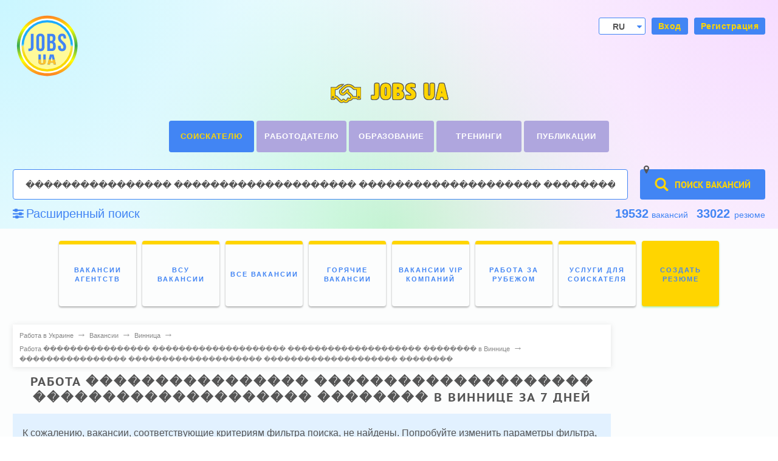

--- FILE ---
content_type: text/html; charset=utf-8
request_url: https://www.google.com/recaptcha/api2/aframe
body_size: 270
content:
<!DOCTYPE HTML><html><head><meta http-equiv="content-type" content="text/html; charset=UTF-8"></head><body><script nonce="2ZLJX6u7YhxRcWGU_ZA8GQ">/** Anti-fraud and anti-abuse applications only. See google.com/recaptcha */ try{var clients={'sodar':'https://pagead2.googlesyndication.com/pagead/sodar?'};window.addEventListener("message",function(a){try{if(a.source===window.parent){var b=JSON.parse(a.data);var c=clients[b['id']];if(c){var d=document.createElement('img');d.src=c+b['params']+'&rc='+(localStorage.getItem("rc::a")?sessionStorage.getItem("rc::b"):"");window.document.body.appendChild(d);sessionStorage.setItem("rc::e",parseInt(sessionStorage.getItem("rc::e")||0)+1);localStorage.setItem("rc::h",'1762052772810');}}}catch(b){}});window.parent.postMessage("_grecaptcha_ready", "*");}catch(b){}</script></body></html>

--- FILE ---
content_type: application/javascript; charset=utf-8
request_url: https://jobs.ua/informer/linker?rand=0.2542535426216923&rp_view=ver
body_size: 625
content:

        var inf = document.getElementById('informer_linker');
        inf.innerHTML = '<style>.n_informer_linker {padding: 10px;padding-top: 0;position: relative;line-height: 1;font-size: 15px;font-family: Tahoma, Arial, sans-serif;margin-bottom: 20px;border-bottom: 1px dotted #dedede;}.n_informer_linker .single_n_item {padding: 5px;}.n_informer_linker .single_n_item .n_new_title {text-decoration: none;color: #1967D0;font-size: 15px;line-height: 1.2;max-height: 44px;overflow: hidden;}.n_informer_linker .single_n_item.horizontal {display: inline-block;}</style><div class="n_informer_linker"><div class="single_n_item"><a class="n_new_title" href="https://jobs.ua/vacancy/kiev/rabota-охоронник">охоронець київ</a></div><div class="single_n_item"><a class="n_new_title" href="https://jobs.ua/rus/resume/cv-дизайнер">дизайнер резюме</a></div><div class="single_n_item"><a class="n_new_title" href="https://jobs.ua/rus/resume/poltava">резюме в полтаве</a></div><div class="single_n_item"><a class="n_new_title" href="https://jobs.ua/rus/vacancy/cherkassy">черкассы работа</a></div><div class="single_n_item"><a class="n_new_title" href="https://jobs.ua/vacancy/kiev/rabota-тренер">робота тренер київ</a></div><div class="single_n_item"><a class="n_new_title" href="https://jobs.ua/rus/vacancy/kiev/rabota-менеджер">менеджер киев</a></div><div class="single_n_item"><a class="n_new_title" href="https://jobs.ua/dkhp">кваліфікаційні вимоги до посад</a></div><div class="single_n_item"><a class="n_new_title" href="https://jobs.ua/rus/resume/cv-экономист">найти резюме экономист</a></div><div class="single_n_item"><a class="n_new_title" href="https://jobs.ua/job_description/view/1399">обов'язки охоронника</a></div><div class="single_n_item"><a class="n_new_title" href="https://jobs.ua/rus/vacancy/rovno">вакансии работы в ровно</a></div></div>';
        